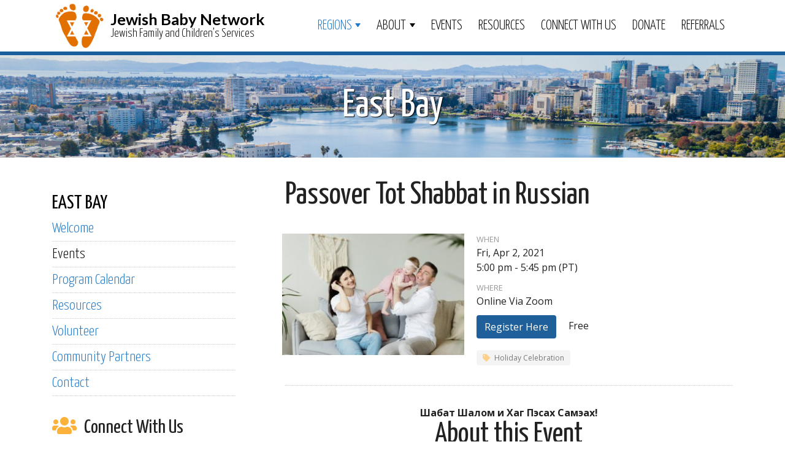

--- FILE ---
content_type: text/html; charset=UTF-8
request_url: https://jewishbabynetwork.org/east-bay/events/passover-tot-shabbat-in-russian/
body_size: 11707
content:
<!DOCTYPE html>
<html lang="en-US">
<head>
	<meta charset="UTF-8">
	<meta name="viewport" content="width=device-width, initial-scale=1, shrink-to-fit=no">
	<meta name="mobile-web-app-capable" content="yes">
	<meta name="apple-mobile-web-app-capable" content="yes">
	<meta name="apple-mobile-web-app-title" content="Jewish Baby Network - Jewish Family and Children’s Services">
	<link rel="profile" href="http://gmpg.org/xfn/11">
	<link rel="pingback" href="https://jewishbabynetwork.org/wp-jbn/xmlrpc.php">
	<meta name='robots' content='index, follow, max-image-preview:large, max-snippet:-1, max-video-preview:-1' />

	<!-- This site is optimized with the Yoast SEO plugin v21.1 - https://yoast.com/wordpress/plugins/seo/ -->
	<title>Passover Tot Shabbat in Russian - Jewish Baby Network</title>
	<link rel="canonical" href="https://jewishbabynetwork.org/east-bay/events/passover-tot-shabbat-in-russian/" />
	<meta property="og:locale" content="en_US" />
	<meta property="og:type" content="article" />
	<meta property="og:title" content="Passover Tot Shabbat in Russian - Jewish Baby Network" />
	<meta property="og:description" content="Шабат Шалом и Хаг Пэсах Самэах! About this Event Дорогие друзья! Shabbat Shalom! Join us for a special celebration of Passover and Shabbat with stories and songs in Russian, English, and Hebrew. All Russian-speaking families with kids 3 and under are invited. There will be blessings and candle-lighting with Rabbi Ilana Baird. There will be [...]Read More..." />
	<meta property="og:url" content="https://jewishbabynetwork.org/east-bay/events/passover-tot-shabbat-in-russian/" />
	<meta property="og:site_name" content="Jewish Baby Network" />
	<meta property="article:modified_time" content="2023-01-09T02:20:39+00:00" />
	<meta property="og:image" content="https://jewishbabynetwork.org/wp-jbn/wp-content/uploads/2021/03/pexels-photo-3995921.jpeg" />
	<meta property="og:image:width" content="1000" />
	<meta property="og:image:height" content="667" />
	<meta property="og:image:type" content="image/jpeg" />
	<meta name="twitter:card" content="summary_large_image" />
	<meta name="twitter:label1" content="Est. reading time" />
	<meta name="twitter:data1" content="1 minute" />
	<script type="application/ld+json" class="yoast-schema-graph">{"@context":"https://schema.org","@graph":[{"@type":"WebPage","@id":"https://jewishbabynetwork.org/east-bay/events/passover-tot-shabbat-in-russian/","url":"https://jewishbabynetwork.org/east-bay/events/passover-tot-shabbat-in-russian/","name":"Passover Tot Shabbat in Russian - Jewish Baby Network","isPartOf":{"@id":"https://jewishbabynetwork.org/#website"},"primaryImageOfPage":{"@id":"https://jewishbabynetwork.org/east-bay/events/passover-tot-shabbat-in-russian/#primaryimage"},"image":{"@id":"https://jewishbabynetwork.org/east-bay/events/passover-tot-shabbat-in-russian/#primaryimage"},"thumbnailUrl":"https://jewishbabynetwork.org/wp-jbn/wp-content/uploads/2021/03/pexels-photo-3995921.jpeg","datePublished":"2021-03-15T21:07:09+00:00","dateModified":"2023-01-09T02:20:39+00:00","breadcrumb":{"@id":"https://jewishbabynetwork.org/east-bay/events/passover-tot-shabbat-in-russian/#breadcrumb"},"inLanguage":"en-US","potentialAction":[{"@type":"ReadAction","target":["https://jewishbabynetwork.org/east-bay/events/passover-tot-shabbat-in-russian/"]}]},{"@type":"ImageObject","inLanguage":"en-US","@id":"https://jewishbabynetwork.org/east-bay/events/passover-tot-shabbat-in-russian/#primaryimage","url":"https://jewishbabynetwork.org/wp-jbn/wp-content/uploads/2021/03/pexels-photo-3995921.jpeg","contentUrl":"https://jewishbabynetwork.org/wp-jbn/wp-content/uploads/2021/03/pexels-photo-3995921.jpeg","width":1000,"height":667},{"@type":"BreadcrumbList","@id":"https://jewishbabynetwork.org/east-bay/events/passover-tot-shabbat-in-russian/#breadcrumb","itemListElement":[{"@type":"ListItem","position":1,"name":"Home","item":"https://jewishbabynetwork.org/"},{"@type":"ListItem","position":2,"name":"EAST BAY","item":"https://jewishbabynetwork.org/east-bay/"},{"@type":"ListItem","position":3,"name":"Events","item":"https://jewishbabynetwork.org/east-bay/events/"},{"@type":"ListItem","position":4,"name":"Passover Tot Shabbat in Russian"}]},{"@type":"WebSite","@id":"https://jewishbabynetwork.org/#website","url":"https://jewishbabynetwork.org/","name":"Jewish Baby Network","description":"Jewish Family and Children’s Services","publisher":{"@id":"https://jewishbabynetwork.org/#organization"},"potentialAction":[{"@type":"SearchAction","target":{"@type":"EntryPoint","urlTemplate":"https://jewishbabynetwork.org/?s={search_term_string}"},"query-input":"required name=search_term_string"}],"inLanguage":"en-US"},{"@type":"Organization","@id":"https://jewishbabynetwork.org/#organization","name":"Jewish Baby Network","url":"https://jewishbabynetwork.org/","logo":{"@type":"ImageObject","inLanguage":"en-US","@id":"https://jewishbabynetwork.org/#/schema/logo/image/","url":"https://jewishbabynetwork.org/wp-jbn/wp-content/uploads/2018/10/cropped-jbn-logo-03-1.png","contentUrl":"https://jewishbabynetwork.org/wp-jbn/wp-content/uploads/2018/10/cropped-jbn-logo-03-1.png","width":188,"height":188,"caption":"Jewish Baby Network"},"image":{"@id":"https://jewishbabynetwork.org/#/schema/logo/image/"}}]}</script>
	<!-- / Yoast SEO plugin. -->


<link rel='dns-prefetch' href='//fonts.googleapis.com' />
<link rel='dns-prefetch' href='//use.fontawesome.com' />
<link rel="alternate" type="application/rss+xml" title="Jewish Baby Network &raquo; Feed" href="https://jewishbabynetwork.org/feed/" />
<link rel="alternate" type="application/rss+xml" title="Jewish Baby Network &raquo; Comments Feed" href="https://jewishbabynetwork.org/comments/feed/" />
		<!-- This site uses the Google Analytics by MonsterInsights plugin v9.11.1 - Using Analytics tracking - https://www.monsterinsights.com/ -->
							<script src="//www.googletagmanager.com/gtag/js?id=G-GT219E7GP5"  data-cfasync="false" data-wpfc-render="false" type="text/javascript" async></script>
			<script data-cfasync="false" data-wpfc-render="false" type="text/javascript">
				var mi_version = '9.11.1';
				var mi_track_user = true;
				var mi_no_track_reason = '';
								var MonsterInsightsDefaultLocations = {"page_location":"https:\/\/jewishbabynetwork.org\/east-bay\/events\/passover-tot-shabbat-in-russian\/"};
								if ( typeof MonsterInsightsPrivacyGuardFilter === 'function' ) {
					var MonsterInsightsLocations = (typeof MonsterInsightsExcludeQuery === 'object') ? MonsterInsightsPrivacyGuardFilter( MonsterInsightsExcludeQuery ) : MonsterInsightsPrivacyGuardFilter( MonsterInsightsDefaultLocations );
				} else {
					var MonsterInsightsLocations = (typeof MonsterInsightsExcludeQuery === 'object') ? MonsterInsightsExcludeQuery : MonsterInsightsDefaultLocations;
				}

								var disableStrs = [
										'ga-disable-G-GT219E7GP5',
									];

				/* Function to detect opted out users */
				function __gtagTrackerIsOptedOut() {
					for (var index = 0; index < disableStrs.length; index++) {
						if (document.cookie.indexOf(disableStrs[index] + '=true') > -1) {
							return true;
						}
					}

					return false;
				}

				/* Disable tracking if the opt-out cookie exists. */
				if (__gtagTrackerIsOptedOut()) {
					for (var index = 0; index < disableStrs.length; index++) {
						window[disableStrs[index]] = true;
					}
				}

				/* Opt-out function */
				function __gtagTrackerOptout() {
					for (var index = 0; index < disableStrs.length; index++) {
						document.cookie = disableStrs[index] + '=true; expires=Thu, 31 Dec 2099 23:59:59 UTC; path=/';
						window[disableStrs[index]] = true;
					}
				}

				if ('undefined' === typeof gaOptout) {
					function gaOptout() {
						__gtagTrackerOptout();
					}
				}
								window.dataLayer = window.dataLayer || [];

				window.MonsterInsightsDualTracker = {
					helpers: {},
					trackers: {},
				};
				if (mi_track_user) {
					function __gtagDataLayer() {
						dataLayer.push(arguments);
					}

					function __gtagTracker(type, name, parameters) {
						if (!parameters) {
							parameters = {};
						}

						if (parameters.send_to) {
							__gtagDataLayer.apply(null, arguments);
							return;
						}

						if (type === 'event') {
														parameters.send_to = monsterinsights_frontend.v4_id;
							var hookName = name;
							if (typeof parameters['event_category'] !== 'undefined') {
								hookName = parameters['event_category'] + ':' + name;
							}

							if (typeof MonsterInsightsDualTracker.trackers[hookName] !== 'undefined') {
								MonsterInsightsDualTracker.trackers[hookName](parameters);
							} else {
								__gtagDataLayer('event', name, parameters);
							}
							
						} else {
							__gtagDataLayer.apply(null, arguments);
						}
					}

					__gtagTracker('js', new Date());
					__gtagTracker('set', {
						'developer_id.dZGIzZG': true,
											});
					if ( MonsterInsightsLocations.page_location ) {
						__gtagTracker('set', MonsterInsightsLocations);
					}
										__gtagTracker('config', 'G-GT219E7GP5', {"forceSSL":"true","link_attribution":"true"} );
										window.gtag = __gtagTracker;										(function () {
						/* https://developers.google.com/analytics/devguides/collection/analyticsjs/ */
						/* ga and __gaTracker compatibility shim. */
						var noopfn = function () {
							return null;
						};
						var newtracker = function () {
							return new Tracker();
						};
						var Tracker = function () {
							return null;
						};
						var p = Tracker.prototype;
						p.get = noopfn;
						p.set = noopfn;
						p.send = function () {
							var args = Array.prototype.slice.call(arguments);
							args.unshift('send');
							__gaTracker.apply(null, args);
						};
						var __gaTracker = function () {
							var len = arguments.length;
							if (len === 0) {
								return;
							}
							var f = arguments[len - 1];
							if (typeof f !== 'object' || f === null || typeof f.hitCallback !== 'function') {
								if ('send' === arguments[0]) {
									var hitConverted, hitObject = false, action;
									if ('event' === arguments[1]) {
										if ('undefined' !== typeof arguments[3]) {
											hitObject = {
												'eventAction': arguments[3],
												'eventCategory': arguments[2],
												'eventLabel': arguments[4],
												'value': arguments[5] ? arguments[5] : 1,
											}
										}
									}
									if ('pageview' === arguments[1]) {
										if ('undefined' !== typeof arguments[2]) {
											hitObject = {
												'eventAction': 'page_view',
												'page_path': arguments[2],
											}
										}
									}
									if (typeof arguments[2] === 'object') {
										hitObject = arguments[2];
									}
									if (typeof arguments[5] === 'object') {
										Object.assign(hitObject, arguments[5]);
									}
									if ('undefined' !== typeof arguments[1].hitType) {
										hitObject = arguments[1];
										if ('pageview' === hitObject.hitType) {
											hitObject.eventAction = 'page_view';
										}
									}
									if (hitObject) {
										action = 'timing' === arguments[1].hitType ? 'timing_complete' : hitObject.eventAction;
										hitConverted = mapArgs(hitObject);
										__gtagTracker('event', action, hitConverted);
									}
								}
								return;
							}

							function mapArgs(args) {
								var arg, hit = {};
								var gaMap = {
									'eventCategory': 'event_category',
									'eventAction': 'event_action',
									'eventLabel': 'event_label',
									'eventValue': 'event_value',
									'nonInteraction': 'non_interaction',
									'timingCategory': 'event_category',
									'timingVar': 'name',
									'timingValue': 'value',
									'timingLabel': 'event_label',
									'page': 'page_path',
									'location': 'page_location',
									'title': 'page_title',
									'referrer' : 'page_referrer',
								};
								for (arg in args) {
																		if (!(!args.hasOwnProperty(arg) || !gaMap.hasOwnProperty(arg))) {
										hit[gaMap[arg]] = args[arg];
									} else {
										hit[arg] = args[arg];
									}
								}
								return hit;
							}

							try {
								f.hitCallback();
							} catch (ex) {
							}
						};
						__gaTracker.create = newtracker;
						__gaTracker.getByName = newtracker;
						__gaTracker.getAll = function () {
							return [];
						};
						__gaTracker.remove = noopfn;
						__gaTracker.loaded = true;
						window['__gaTracker'] = __gaTracker;
					})();
									} else {
										console.log("");
					(function () {
						function __gtagTracker() {
							return null;
						}

						window['__gtagTracker'] = __gtagTracker;
						window['gtag'] = __gtagTracker;
					})();
									}
			</script>
							<!-- / Google Analytics by MonsterInsights -->
		<script type="text/javascript">
window._wpemojiSettings = {"baseUrl":"https:\/\/s.w.org\/images\/core\/emoji\/14.0.0\/72x72\/","ext":".png","svgUrl":"https:\/\/s.w.org\/images\/core\/emoji\/14.0.0\/svg\/","svgExt":".svg","source":{"concatemoji":"https:\/\/jewishbabynetwork.org\/wp-jbn\/wp-includes\/js\/wp-emoji-release.min.js?ver=e3b26421fb262fcb9b053bb8c8b94bfd"}};
/*! This file is auto-generated */
!function(e,a,t){var n,r,o,i=a.createElement("canvas"),p=i.getContext&&i.getContext("2d");function s(e,t){var a=String.fromCharCode,e=(p.clearRect(0,0,i.width,i.height),p.fillText(a.apply(this,e),0,0),i.toDataURL());return p.clearRect(0,0,i.width,i.height),p.fillText(a.apply(this,t),0,0),e===i.toDataURL()}function c(e){var t=a.createElement("script");t.src=e,t.defer=t.type="text/javascript",a.getElementsByTagName("head")[0].appendChild(t)}for(o=Array("flag","emoji"),t.supports={everything:!0,everythingExceptFlag:!0},r=0;r<o.length;r++)t.supports[o[r]]=function(e){if(p&&p.fillText)switch(p.textBaseline="top",p.font="600 32px Arial",e){case"flag":return s([127987,65039,8205,9895,65039],[127987,65039,8203,9895,65039])?!1:!s([55356,56826,55356,56819],[55356,56826,8203,55356,56819])&&!s([55356,57332,56128,56423,56128,56418,56128,56421,56128,56430,56128,56423,56128,56447],[55356,57332,8203,56128,56423,8203,56128,56418,8203,56128,56421,8203,56128,56430,8203,56128,56423,8203,56128,56447]);case"emoji":return!s([129777,127995,8205,129778,127999],[129777,127995,8203,129778,127999])}return!1}(o[r]),t.supports.everything=t.supports.everything&&t.supports[o[r]],"flag"!==o[r]&&(t.supports.everythingExceptFlag=t.supports.everythingExceptFlag&&t.supports[o[r]]);t.supports.everythingExceptFlag=t.supports.everythingExceptFlag&&!t.supports.flag,t.DOMReady=!1,t.readyCallback=function(){t.DOMReady=!0},t.supports.everything||(n=function(){t.readyCallback()},a.addEventListener?(a.addEventListener("DOMContentLoaded",n,!1),e.addEventListener("load",n,!1)):(e.attachEvent("onload",n),a.attachEvent("onreadystatechange",function(){"complete"===a.readyState&&t.readyCallback()})),(e=t.source||{}).concatemoji?c(e.concatemoji):e.wpemoji&&e.twemoji&&(c(e.twemoji),c(e.wpemoji)))}(window,document,window._wpemojiSettings);
</script>
<style type="text/css">
img.wp-smiley,
img.emoji {
	display: inline !important;
	border: none !important;
	box-shadow: none !important;
	height: 1em !important;
	width: 1em !important;
	margin: 0 0.07em !important;
	vertical-align: -0.1em !important;
	background: none !important;
	padding: 0 !important;
}
</style>
	<link rel='stylesheet' id='dashicons-css' href='https://jewishbabynetwork.org/wp-jbn/wp-includes/css/dashicons.min.css?ver=e3b26421fb262fcb9b053bb8c8b94bfd' type='text/css' media='all' />
<link rel='stylesheet' id='menu-icon-font-awesome-css' href='https://jewishbabynetwork.org/wp-jbn/wp-content/plugins/menu-icons/css/fontawesome/css/all.min.css?ver=5.15.4' type='text/css' media='all' />
<link rel='stylesheet' id='menu-icons-extra-css' href='https://jewishbabynetwork.org/wp-jbn/wp-content/plugins/menu-icons/css/extra.min.css?ver=0.13.20' type='text/css' media='all' />
<link rel='stylesheet' id='cpsh-shortcodes-css' href='https://jewishbabynetwork.org/wp-jbn/wp-content/plugins/column-shortcodes/assets/css/shortcodes.css?ver=1.0.1' type='text/css' media='all' />
<link rel='stylesheet' id='wp-mcm-styles-css' href='https://jewishbabynetwork.org/wp-jbn/wp-content/plugins/wp-media-category-management/css/wp-mcm-styles.css?ver=2.5.0.1' type='text/css' media='all' />
<link rel='stylesheet' id='understrap-styles-css' href='https://jewishbabynetwork.org/wp-jbn/wp-content/themes/jbn/css/theme.min.css?ver=0.8.7.1541999226' type='text/css' media='all' />
<link rel='stylesheet' id='gfont-css-css' href='https://fonts.googleapis.com/css?family=Open+Sans%3A300%2C400%2C400i%2C700%7CYanone+Kaffeesatz%3A300%2C400%2C700%7CLato%3A300%2C400%2C700%7CIndie+Flower&#038;ver=1.0' type='text/css' media='all' />
<link rel='stylesheet' id='icons-css-css' href='https://use.fontawesome.com/releases/v5.5.0/css/all.css?ver=5.5.0' type='text/css' media='all' />
<link rel='stylesheet' id='jbn-css-css' href='https://jewishbabynetwork.org/wp-jbn/wp-content/themes/jbn/css/jbn.css?ver=2022-01-18' type='text/css' media='all' />
<link rel='stylesheet' id='mobile-css-css' href='https://jewishbabynetwork.org/wp-jbn/wp-content/themes/jbn/css/mobile.css?ver=2022-01-18' type='text/css' media='all' />
<script type='text/javascript' src='https://jewishbabynetwork.org/wp-jbn/wp-content/plugins/google-analytics-for-wordpress/assets/js/frontend-gtag.min.js?ver=9.11.1' id='monsterinsights-frontend-script-js'></script>
<script data-cfasync="false" data-wpfc-render="false" type="text/javascript" id='monsterinsights-frontend-script-js-extra'>/* <![CDATA[ */
var monsterinsights_frontend = {"js_events_tracking":"true","download_extensions":"doc,pdf,ppt,zip,xls,docx,pptx,xlsx","inbound_paths":"[{\"path\":\"\\\/go\\\/\",\"label\":\"affiliate\"},{\"path\":\"\\\/recommend\\\/\",\"label\":\"affiliate\"}]","home_url":"https:\/\/jewishbabynetwork.org","hash_tracking":"false","v4_id":"G-GT219E7GP5"};/* ]]> */
</script>
<script type='text/javascript' src='https://jewishbabynetwork.org/wp-jbn/wp-includes/js/jquery/jquery.min.js?ver=3.6.1' id='jquery-core-js'></script>
<script type='text/javascript' src='https://jewishbabynetwork.org/wp-jbn/wp-includes/js/jquery/jquery-migrate.min.js?ver=3.3.2' id='jquery-migrate-js'></script>
<link rel="https://api.w.org/" href="https://jewishbabynetwork.org/wp-json/" /><link rel="alternate" type="application/json" href="https://jewishbabynetwork.org/wp-json/wp/v2/pages/2970" /><link rel="EditURI" type="application/rsd+xml" title="RSD" href="https://jewishbabynetwork.org/wp-jbn/xmlrpc.php?rsd" />
<link rel="wlwmanifest" type="application/wlwmanifest+xml" href="https://jewishbabynetwork.org/wp-jbn/wp-includes/wlwmanifest.xml" />
<link rel='shortlink' href='https://jewishbabynetwork.org/?p=2970' />
<link rel="alternate" type="application/json+oembed" href="https://jewishbabynetwork.org/wp-json/oembed/1.0/embed?url=https%3A%2F%2Fjewishbabynetwork.org%2Feast-bay%2Fevents%2Fpassover-tot-shabbat-in-russian%2F" />
<link rel="alternate" type="text/xml+oembed" href="https://jewishbabynetwork.org/wp-json/oembed/1.0/embed?url=https%3A%2F%2Fjewishbabynetwork.org%2Feast-bay%2Fevents%2Fpassover-tot-shabbat-in-russian%2F&#038;format=xml" />
<style type="text/css">.recentcomments a{display:inline !important;padding:0 !important;margin:0 !important;}</style><link rel="icon" href="https://jewishbabynetwork.org/wp-jbn/wp-content/uploads/2018/10/jbn-logo-02-150x150.jpeg" sizes="32x32" />
<link rel="icon" href="https://jewishbabynetwork.org/wp-jbn/wp-content/uploads/2018/10/jbn-logo-02.jpeg" sizes="192x192" />
<link rel="apple-touch-icon" href="https://jewishbabynetwork.org/wp-jbn/wp-content/uploads/2018/10/jbn-logo-02.jpeg" />
<meta name="msapplication-TileImage" content="https://jewishbabynetwork.org/wp-jbn/wp-content/uploads/2018/10/jbn-logo-02.jpeg" />

		<style>
		.header-bar {
			/* background: #124675; */
			background: url('https://jewishbabynetwork.org/wp-jbn/wp-content/uploads/2019/01/east-bay-02.jpg') #124675 no-repeat 0% 37%;
			background-size: cover ;
		}
	</style>


<script id="mcjs">!function(c,h,i,m,p){m=c.createElement(h),p=c.getElementsByTagName(h)[0],m.async=1,m.src=i,p.parentNode.insertBefore(m,p)}(document,"script","https://chimpstatic.com/mcjs-connected/js/users/552edeea21d3d7d2a7b728c41/976dd97952330b0c2368df8e0.js");</script>
</head>

<body class="page-template page-template-page-templates page-template-event-page page-template-page-templatesevent-page-php page page-id-2970 page-child parent-pageid-1027 wp-custom-logo region region-east-bay" id="jbn">


	

<div class="site" id="page">

	<!-- ******************* The Navbar Area ******************* -->
	<div id="wrapper-navbar" itemscope itemtype="http://schema.org/WebSite">

		<a class="skip-link sr-only sr-only-focusable" href="#content">Skip to content</a>

		<nav class="navbar navbar-expand-lg x-navbar-dark x-bg-primary">

					<div class="container" >
		
								<a
						href="https://jewishbabynetwork.org/"
						class="navbar-brand site-logo"
						rel="home"
						title="Jewish Baby Network"
						itemprop="url"
						>
						<img src="https://jewishbabynetwork.org/wp-jbn/wp-content/uploads/2021/11/JBN_Logo-JFCS.png" alt="Jewish Baby Network - logo">
						<h1 class="title">Jewish Baby Network</h1>
						<h4 class="desc">Jewish Family and Children’s Services</h4>
					</a>

					
				<button class="navbar-toggler collapsed" type="button" data-toggle="collapse" data-target="#navbarNavDropdown" aria-controls="navbarNavDropdown" aria-expanded="false" aria-label="Toggle navigation">
					<!-- <span class="navbar-toggler-icon"></span> -->
					<i class="fa fa-bars fa-lg"></i>
				</button>

				<!-- The WordPress Menu goes here -->
				<div id="navbarNavDropdown" class="collapse navbar-collapse"><ul id="main-menu" class="navbar-nav ml-auto"><li itemscope="itemscope" itemtype="https://www.schema.org/SiteNavigationElement" id="menu-item-113" class="nav1-regions menu-item menu-item-type-custom menu-item-object-custom menu-item-has-children dropdown menu-item-113 nav-item"><a title="Regions" href="#" data-toggle="dropdown" aria-haspopup="true" aria-expanded="false" class="dropdown-toggle nav-link" id="menu-item-dropdown-113">Regions</a>
<ul class="dropdown-menu" aria-labelledby="menu-item-dropdown-113" role="menu">
	<li itemscope="itemscope" itemtype="https://www.schema.org/SiteNavigationElement" id="menu-item-229" class="nav1-penin menu-item menu-item-type-post_type menu-item-object-page menu-item-229 nav-item"><a title="PENINSULA" href="https://jewishbabynetwork.org/peninsula/" class="dropdown-item">PENINSULA</a></li>
	<li itemscope="itemscope" itemtype="https://www.schema.org/SiteNavigationElement" id="menu-item-230" class="nav1-sf menu-item menu-item-type-post_type menu-item-object-page menu-item-230 nav-item"><a title="SAN FRANCISCO" href="https://jewishbabynetwork.org/san-francisco/" class="dropdown-item">SAN FRANCISCO</a></li>
	<li itemscope="itemscope" itemtype="https://www.schema.org/SiteNavigationElement" id="menu-item-227" class="nav1-eastbay menu-item menu-item-type-post_type menu-item-object-page current-page-ancestor menu-item-227 nav-item"><a title="EAST BAY" href="https://jewishbabynetwork.org/east-bay/" class="dropdown-item">EAST BAY</a></li>
	<li itemscope="itemscope" itemtype="https://www.schema.org/SiteNavigationElement" id="menu-item-228" class="nav1-marin menu-item menu-item-type-post_type menu-item-object-page menu-item-228 nav-item"><a title="MARIN" href="https://jewishbabynetwork.org/marin/" class="dropdown-item">MARIN</a></li>
</ul>
</li>
<li itemscope="itemscope" itemtype="https://www.schema.org/SiteNavigationElement" id="menu-item-422" class="menu-item menu-item-type-post_type menu-item-object-page menu-item-has-children dropdown menu-item-422 nav-item"><a title="ABOUT" href="#" data-toggle="dropdown" aria-haspopup="true" aria-expanded="false" class="dropdown-toggle nav-link" id="menu-item-dropdown-422">ABOUT</a>
<ul class="dropdown-menu" aria-labelledby="menu-item-dropdown-422" role="menu">
	<li itemscope="itemscope" itemtype="https://www.schema.org/SiteNavigationElement" id="menu-item-32" class="menu-item menu-item-type-post_type menu-item-object-page menu-item-32 nav-item"><a title="About JBN" href="https://jewishbabynetwork.org/about/about-jbn/" class="dropdown-item">About JBN</a></li>
	<li itemscope="itemscope" itemtype="https://www.schema.org/SiteNavigationElement" id="menu-item-1183" class="menu-item menu-item-type-post_type menu-item-object-page menu-item-1183 nav-item"><a title="Staff" href="https://jewishbabynetwork.org/about/staff/" class="dropdown-item">Staff</a></li>
	<li itemscope="itemscope" itemtype="https://www.schema.org/SiteNavigationElement" id="menu-item-164" class="menu-item menu-item-type-post_type menu-item-object-page menu-item-164 nav-item"><a title="Testimonials" href="https://jewishbabynetwork.org/about/testimonials/" class="dropdown-item">Testimonials</a></li>
	<li itemscope="itemscope" itemtype="https://www.schema.org/SiteNavigationElement" id="menu-item-176" class="menu-item menu-item-type-post_type menu-item-object-page menu-item-176 nav-item"><a title="Donor Appreciation" href="https://jewishbabynetwork.org/about/donor-appreciation/" class="dropdown-item">Donor Appreciation</a></li>
	<li itemscope="itemscope" itemtype="https://www.schema.org/SiteNavigationElement" id="menu-item-1184" class="menu-item menu-item-type-post_type menu-item-object-page menu-item-1184 nav-item"><a title="Planning Committee" href="https://jewishbabynetwork.org/about/planning-committee/" class="dropdown-item">Planning Committee</a></li>
	<li itemscope="itemscope" itemtype="https://www.schema.org/SiteNavigationElement" id="menu-item-30" class="menu-item menu-item-type-post_type menu-item-object-page menu-item-30 nav-item"><a title="Contact" href="https://jewishbabynetwork.org/about/contact/" class="dropdown-item">Contact</a></li>
</ul>
</li>
<li itemscope="itemscope" itemtype="https://www.schema.org/SiteNavigationElement" id="menu-item-427" class="menu-item menu-item-type-post_type menu-item-object-page menu-item-427 nav-item"><a title="Events" href="https://jewishbabynetwork.org/events/" class="nav-link">Events</a></li>
<li itemscope="itemscope" itemtype="https://www.schema.org/SiteNavigationElement" id="menu-item-423" class="menu-item menu-item-type-post_type menu-item-object-page menu-item-423 nav-item"><a title="Resources" href="https://jewishbabynetwork.org/resources/" class="nav-link">Resources</a></li>
<li itemscope="itemscope" itemtype="https://www.schema.org/SiteNavigationElement" id="menu-item-372" class="menu-item menu-item-type-post_type menu-item-object-page menu-item-372 nav-item"><a title="Connect With Us" href="https://jewishbabynetwork.org/connect/" class="nav-link">Connect With Us</a></li>
<li itemscope="itemscope" itemtype="https://www.schema.org/SiteNavigationElement" id="menu-item-4488" class="menu-item menu-item-type-custom menu-item-object-custom menu-item-4488 nav-item"><a title="Donate" target="_blank" href="https://donate.jfcs.org/give/305479/#!/donation/checkout" class="nav-link">Donate</a></li>
<li itemscope="itemscope" itemtype="https://www.schema.org/SiteNavigationElement" id="menu-item-31" class="menu-item menu-item-type-post_type menu-item-object-page menu-item-31 nav-item"><a title="Referrals" href="https://jewishbabynetwork.org/referrals/" class="nav-link">Referrals</a></li>
</ul></div>
				

							 </div>  <!-- .container -->
			

		</nav><!-- .site-navigation -->
	</div><!-- #wrapper-navbar end -->



	<div class="header-bar">
			<h1>East Bay</h1>
	</div>

<!-- /template: header -->
<!-- template: event-page -->

<div class="wrapper event-page" id="page-wrapper">

	<div class="container" id="content" tabindex="-1">

		<div class="row">

			<!-- Do the left sidebar check -->
			

    
<div class="col-md-4 widget-area order-2 order-md-1" id="left-sidebar" role="complementary">
	<aside id="advanced_sidebar_menu-2" class="widget-odd widget-first widget-1 widget-subnav widget advanced-sidebar-menu advanced-sidebar-page">				<!-- advanced-sidebar-menu/core-template -->
				<ul class="parent-sidebar-menu" data-level="0"><li class="page_item page-item-220 current_page_ancestor menu-item has_children current-menu-ancestor"><a href="https://jewishbabynetwork.org/east-bay/">EAST BAY</a><ul class="child-sidebar-menu" data-level="1"><li class="page_item page-item-244 menu-item"><a href="https://jewishbabynetwork.org/east-bay/welcome/">Welcome</a></li>
<li class="page_item page-item-1027 current_page_ancestor current_page_parent menu-item has_children current-menu-parent current-menu-ancestor"><a href="https://jewishbabynetwork.org/east-bay/events/">Events</a></li>
<li class="page_item page-item-3970 menu-item"><a href="https://jewishbabynetwork.org/east-bay/calendar/">Program Calendar</a></li>
<li class="page_item page-item-990 menu-item has_children"><a href="https://jewishbabynetwork.org/east-bay/resources/">Resources</a></li>
<li class="page_item page-item-2043 menu-item"><a href="https://jewishbabynetwork.org/east-bay/volunteer/">Volunteer</a></li>
<li class="page_item page-item-4106 menu-item"><a href="https://jewishbabynetwork.org/east-bay/community-partners/">Community Partners</a></li>
<li class="page_item page-item-4108 menu-item"><a href="https://jewishbabynetwork.org/east-bay/contact/">Contact</a></li>
</ul><!-- End .child-sidebar-menu --></li></ul><!-- End .parent-sidebar-menu --></aside><aside id="text-7" class="widget-even widget-2 widget-users hide-marin widget widget_text"><h3 class="widget-title"><i class="fa fa-users"></i>Connect With Us</h3>			<div class="textwidget"><p><a href="http://jewishbabynetwork.org/connect/?reg=East Bay">Connect</a> with other families near you and learn more. <p>Then join our <a href="https://www.facebook.com/groups/2419257101651854/" target="_blank" rel="noopener">East Bay Facebook Group</a>, or visit our <a href="https://www.facebook.com/JewishBabyNetwork" target="_blank" rel="noopener">Facebook Page</a>.</p>
</p>
</div>
		</aside><aside id="text-6" class="widget-odd widget-3 widget-bullhorn hide-marin widget widget_text"><h3 class="widget-title"><i class="fa fa-bullhorn"></i>Stay Informed</h3>			<div class="textwidget"><p>Sign-up for our <a href="http://jewishbabynetwork.org/east-bay/mailing-list/">mailing list</a> to hear about upcoming events.</p>
</div>
		</aside><aside id="text-5" class="widget-even widget-4 widget-gift widget widget_text"><h3 class="widget-title"><i class="fa fa-gift"></i>Shalom Baby Bags</h3>			<div class="textwidget"><p>Get a free <a href="http://jewishbabynetwork.org/shalom-baby-schwag-bags/">Shalom Baby Schwag Bag</a> with lots of resources to help incorporate Judaism into baby’s life — for yourself or a friend. Includes My First Jewish Holiday Photo Stickers! For babies 0 &#8211; 6 months.</p>
</div>
		</aside><aside id="testimonial_widget-4" class="widget-odd widget-last widget-5 widget testimonial_widget"><h3 class="widget-title"><i class="fa fa-heart"></i>Your Kind Words</h3>“One of the biggest benefits of Jewish Baby Network is the community! We have loved meeting all the other Jewish families with babies close to the age of our son.”</aside>


</div><!-- #left-sidebar -->

<div class="col-md content-area order-1 order-md-2" id="primary">

			<main class="site-main" id="main">

				
					<h1 class="entry-title">Passover Tot Shabbat in Russian</h1>
					<div class="event-top">

					<div class="row">
							<div class="col-md-5 col-gutter">
								<div class="featured-img">
									<img width="300" height="200" src="https://jewishbabynetwork.org/wp-jbn/wp-content/uploads/2021/03/pexels-photo-3995921-300x200.jpeg" class="attachment-medium size-medium wp-post-image" alt="" decoding="async" srcset="https://jewishbabynetwork.org/wp-jbn/wp-content/uploads/2021/03/pexels-photo-3995921-300x200.jpeg 300w, https://jewishbabynetwork.org/wp-jbn/wp-content/uploads/2021/03/pexels-photo-3995921-768x512.jpeg 768w, https://jewishbabynetwork.org/wp-jbn/wp-content/uploads/2021/03/pexels-photo-3995921.jpeg 1000w" sizes="(max-width: 300px) 100vw, 300px" />								</div><!-- /featured-img -->
							</div><!-- /col -->
							<div class="col-md-7 col-gutter">
								<div class="event-info">
									<div class="event_when">
											<span>When</span>
											<div class="event_date">
												Fri, Apr 2, 2021																							</div>
											<div class="event_time">5:00 pm - 5:45 pm (PT)</div>
									</div><!-- /event_when -->
									<div class="event_where">
											<span>Where</span>
											<div class="event_location">Online Via Zoom</div>
											<div class="event_address">																							</div><!-- /event_address -->
									</div><!-- /event_where -->
									<div class="event_attend">
											
																							<a class="btn event_reg_link" href="https://www.eventbrite.com/e/passover-tot-shabbat-in-russian-tickets-145355816159?fbclid=IwAR1yQxi9vvHrKRYH0gLzsaE699iDrhGM3PnUMmYyh_PAZ-IUyr8JQGBdOQ0">Register Here</a>
											
											<div class="event_price">Free </div>

									</div><!-- /event_attend -->

									<div class="event_type tag"><i class="fa fa-tag"></i>Holiday Celebration</div>

								</div><!-- /event-info -->
							</div>
					</div>




				</div><!-- /event-top -->


					

					
					<div class="entry-content">
						<div class="g-group l-lg-mar-bot-6 l-md-mar-bot-4  ">
<div class="g-cell g-cell-10-12 g-cell-md-1-1">
<div class="has-user-generated-content">
<div class="text-body-medium" style="text-align: center;" data-automation="listing-event-description"><strong>Шабат Шалом и Хаг Пэсах Самэах!</strong></div>
</div>
</div>
</div>
<div class="g-group l-mar-bot-6 l-sm-mar-bot-4">
<div class="structured-content g-cell g-cell-10-12 g-cell-md-1-1">
<h2 class="text-body-large hide-small" style="text-align: center;">About this Event</h2>
<div class="has-user-generated-content" data-automation="about-this-event-sc">
<div class="structured-content-rich-text structured-content__module l-align-left l-mar-vert-6 l-sm-mar-vert-4 text-body-medium">
<p style="text-align: center;">Дорогие друзья!</p>
<p style="text-align: center;">Shabbat Shalom!</p>
<p style="text-align: center;">Join us for a special celebration of Passover and Shabbat with stories and songs in Russian, English, and Hebrew.</p>
<p style="text-align: center;">All Russian-speaking families with kids 3 and under are invited.</p>
<p style="text-align: center;">There will be blessings and candle-lighting with Rabbi Ilana Baird. There will be singalongs, dancing, music-making and lots of fun. We will celebrate the holidays and each other in a musical festive way!</p>
<p style="text-align: center;">Bring any musical instruments you have , or two spoons from your kitchen will do great! Together we&#8217;ll make a Shabbat orchestra, bond with our little ones, and meet other families around the Bay Area. Feel free to have juice and challah to join us for kiddush and hamotzi .</p>
<p style="text-align: center;">What a great way to introduce your little ones to a beloved Jewish tradition.</p>
<p style="text-align: center;">The event will be led in Russian by award-winning educator and singer-songwriter, Zhanna Shpits.</p>
<p style="text-align: center;">This event is hosted jointly by:</p>
<p style="text-align: center;">RJen Family of JFCS &#8211; www.jfcs.org</p>
<p style="text-align: center;">Jewish Baby Network of JFCS www.jewishbabynetwork.org</p>
<p style="text-align: center;">Oshman Family JCC &#8211; www.paloaltojcc.org</p>
<p style="text-align: center;">Addison-Penzak JCC &#8211; www.apjcc.org</p>
</div>
</div>
</div>
</div>
					</div><!-- .entry-content -->


					

												<div class="event-footer">
								<p>Our programs are designed for families with children aged 0-36 months, but bring the whole family! Grandparents and extended family welcome. We always have great snacks, fun art supplies, and play spaces for older siblings too. We welcome everyone, including unaffiliated, single and multi-parent, multi-faith, multi-ethnic, multi-abled, and LGBTQ+ families.</p>
<p><em>JBN Sponsors: Congregations Beth Am, Beth Jacob, Kol Emeth, Or Shalom, Sherith Israel, and The Kitchen.</em></p>
<p><em>JBN Major Funders: The Koret Foundation, Rodan Family Foundation, and Leslie Family Foundation.</em></p>
<p>Jewish Baby Network is a program of Jewish Family and Children’s Services’ Center for Children and Youth. JFCS supports families from newborn to the elderly. Please visit the <a href="https://www.jfcs.org/">JFCS website</a> for more information about all their great programs.</p>
<p>&nbsp;</p>
<p><img decoding="async" loading="lazy" class="size-medium wp-image-2768 aligncenter" src="https://jewishbabynetwork.org/wp-jbn/wp-content/uploads/2021/01/JBNJFCSLogoVertical_Web-300x183.png" alt="Jewish Baby Network - Jewish Family and Chilren's Services' Center for Children and Youth" width="300" height="183" srcset="https://jewishbabynetwork.org/wp-jbn/wp-content/uploads/2021/01/JBNJFCSLogoVertical_Web-300x183.png 300w, https://jewishbabynetwork.org/wp-jbn/wp-content/uploads/2021/01/JBNJFCSLogoVertical_Web-768x467.png 768w, https://jewishbabynetwork.org/wp-jbn/wp-content/uploads/2021/01/JBNJFCSLogoVertical_Web-1024x623.png 1024w, https://jewishbabynetwork.org/wp-jbn/wp-content/uploads/2021/01/JBNJFCSLogoVertical_Web.png 1530w" sizes="(max-width: 300px) 100vw, 300px" /></p>
							</div><!-- /event-footer -->
					
					
					
				
			</main><!-- #main -->

		<!-- Do the right sidebar check -->
		
</div><!-- #closing the primary container from /global-templates/left-sidebar-check.php -->



	</div><!-- .row -->

</div><!-- Container end -->

</div><!-- Wrapper end -->

<!-- /template: event-page -->

<!-- template: footer -->

<section class="site-footer">

	<div class="wrapper" id="partners">
		<div class="container-fluid">
			<div class="row">
				<div class="col-md-12">
						
							<ul class="partner-logos">
															<li>
																				<a href="https://www.rodanfoundation.org/" title="Rodan Family Foundation">
													<img width="300" height="169" src="https://jewishbabynetwork.org/wp-jbn/wp-content/uploads/2020/02/Rodan-logo-300x169.png" class="attachment-medium size-medium wp-post-image" alt="Rodan Family Foundation" decoding="async" loading="lazy" srcset="https://jewishbabynetwork.org/wp-jbn/wp-content/uploads/2020/02/Rodan-logo-300x169.png 300w, https://jewishbabynetwork.org/wp-jbn/wp-content/uploads/2020/02/Rodan-logo.png 388w" sizes="(max-width: 300px) 100vw, 300px" />											</a>
																	</li>
														</ul>
						

				</div><!--col end -->
			</div><!-- row end -->
		</div><!-- container end -->
	</div><!-- wrapper end -->





	<!-- ******************* The Footer Full-width Widget Area ******************* -->

	<div class="wrapper footer-widgets" id="wrapper-footer-full">

		<div class="container" id="footer-full-content" tabindex="-1">

			<div class="row">

				<div id="text-2" class="widget-odd widget-first widget-1 widget-footer-logo hide-title footer-widget widget_text widget-count-3 col-md-4"><h3 class="widget-title"><i class="fa fa-"></i>Footer Logo</h3>			<div class="textwidget"><p><img decoding="async" loading="lazy" class="wp-image-3632 alignnone" src="https://jewishbabynetwork.org/wp-jbn/wp-content/uploads/2021/11/JBN_Logo-JFCS-pad-300x300.png" alt="" width="160" height="160" srcset="https://jewishbabynetwork.org/wp-jbn/wp-content/uploads/2021/11/JBN_Logo-JFCS-pad-300x300.png 300w, https://jewishbabynetwork.org/wp-jbn/wp-content/uploads/2021/11/JBN_Logo-JFCS-pad-150x150.png 150w, https://jewishbabynetwork.org/wp-jbn/wp-content/uploads/2021/11/JBN_Logo-JFCS-pad.png 700w" sizes="(max-width: 160px) 100vw, 160px" /></p>
<p><strong>Jewish Baby Network</strong></p>
<p>Jewish Family and Children&#8217;s Services</p>
</div>
		</div><!-- .footer-widget --><div id="nav_menu-2" class="widget-even widget-2 footer-widget widget_nav_menu widget-count-3 col-md-4"><h3 class="widget-title"><i class="fa fa-"></i>Quick Links</h3><div class="menu-footer-quicklinks-container"><ul id="menu-footer-quicklinks" class="menu"><li id="menu-item-63" class="menu-item menu-item-type-post_type menu-item-object-page menu-item-63"><a href="https://jewishbabynetwork.org/about/about-jbn/">About Jewish Baby Network</a></li>
<li id="menu-item-1210" class="menu-item menu-item-type-post_type menu-item-object-page menu-item-1210"><a href="https://jewishbabynetwork.org/regions/">Local Regions</a></li>
<li id="menu-item-4489" class="menu-item menu-item-type-custom menu-item-object-custom menu-item-4489"><a target="_blank" rel="noopener" href="https://donate.jfcs.org/give/305479/#!/donation/checkout">Donate</a></li>
<li id="menu-item-61" class="menu-item menu-item-type-post_type menu-item-object-page menu-item-61"><a href="https://jewishbabynetwork.org/about/contact/">Contact</a></li>
<li id="menu-item-62" class="menu-item menu-item-type-post_type menu-item-object-page menu-item-62"><a href="https://jewishbabynetwork.org/referrals/">Referrals</a></li>
</ul></div></div><!-- .footer-widget --><div id="nav_menu-3" class="widget-odd widget-last widget-3 footer-widget widget_nav_menu widget-count-3 col-md-4"><h3 class="widget-title"><i class="fa fa-"></i>Get In Touch</h3><div class="menu-get-in-touch-container"><ul id="menu-get-in-touch" class="menu"><li id="menu-item-65" class="menu-item menu-item-type-custom menu-item-object-custom menu-item-65"><a href="mailto:info@jewishbabynetwork.org"><i class="_mi _before dashicons dashicons-email-alt" aria-hidden="true"></i><span>info@jewishbabynetwork.org</span></a></li>
<li id="menu-item-66" class="menu-item menu-item-type-custom menu-item-object-custom menu-item-66"><a href="tel:1-650-688-3080"><i class="_mi _before dashicons dashicons-phone" aria-hidden="true"></i><span>650-688-3080</span></a></li>
<li id="menu-item-3711" class="icon-facebook menu-item menu-item-type-custom menu-item-object-custom menu-item-3711"><a href="https://www.facebook.com/JewishBabyNetwork"><i class="_mi _before fab fa-facebook-square" aria-hidden="true"></i><span>Facebook</span></a></li>
<li id="menu-item-3712" class="icon-instagram menu-item menu-item-type-custom menu-item-object-custom menu-item-3712"><a href="https://www.instagram.com/jewishbabynetwork/"><i class="_mi _before fab fa-instagram" aria-hidden="true"></i><span>Instagram</span></a></li>
<li id="menu-item-3973" class="icon-youtube menu-item menu-item-type-custom menu-item-object-custom menu-item-3973"><a href="https://www.youtube.com/channel/UC7HR_ZWzvR5OnoGHpZeJYIA"><i class="_mi _before fab fa-youtube" aria-hidden="true"></i><span>YouTube</span></a></li>
</ul></div></div><!-- .footer-widget -->
			</div>

		</div>

	</div><!-- #wrapper-footer-full -->



<div class="wrapper" id="wrapper-footer">

	<div class="container">

		<div class="row">

			<div class="col-md-12">

				<footer class="site-footer" id="colophon">

					<div class="site-info">

						<p style="text-align: center;">&copy;2026 Jewish Baby Network. All rights reserved. | <a href="http://jewishbabynetwork.org/legal/privacy-policy/">Privacy</a> | <a href="http://jewishbabynetwork.org/legal/terms-and-conditions/">Terms and Conditions</a></p>
<p>Disclaimer: All content within the Jewish Baby Network website is provided for general information only.  The Jewish Baby Network is not liable for the contents of any external internet sites listed, nor does it endorse any commercial product or service mentioned or advised on any of the sites.  The Jewish Baby Network does not control or represent the accuracy, truthfulness, legality, or safety of content posted on any external site.</p>
						
					</div><!-- .site-info -->

				</footer><!-- #colophon -->

			</div><!--col end -->

		</div><!-- row end -->

	</div><!-- container end -->

</div><!-- wrapper end -->


</section>

</div><!-- #page we need this extra closing tag here -->

<script type='text/javascript' src='https://jewishbabynetwork.org/wp-jbn/wp-content/themes/jbn/js/theme.min.js?ver=0.8.7.1540462512' id='understrap-scripts-js'></script>
<script type='text/javascript' src='https://jewishbabynetwork.org/wp-jbn/wp-content/themes/jbn/js/jbn.js?ver=20220118' id='jbn-js-js'></script>

</body>

</html>


--- FILE ---
content_type: text/css
request_url: https://jewishbabynetwork.org/wp-jbn/wp-content/themes/jbn/css/jbn.css?ver=2022-01-18
body_size: 5227
content:

/* Fonts */

#testimonial p,
.gfonts {
	font-family: 'Lato', cursive;
	font-family: 'Chicle', cursive;
	font-family: 'Yanone Kaffeesatz', sans-serif;
	font-family: 'Open Sans', sans-serif;
	font-family: 'Kalam', cursive;
	font-family: 'Indie Flower', cursive;
	font-family: 'Gloria Hallelujah', cursive;
	font-family: 'Architects Daughter', cursive;
	font-family: 'Caveat Brush', cursive;
	font-family: 'FontAwesome', cursive;
}

/* Colors */

.gold { color: #FCB13B; }©
.blue { color: #1F609B; } /* 1F609B , 1E73BF*/
.dark-blue { color: #124675; }
.links { color: #2279c7; }


*, body, p, li, ol, td {
	font-family: 'Open Sans', sans-serif;
	color: #222;
}
a span {
	color: inherit;
}

a,
.entry-content a *,
.entry-content a:link,
.entry-content a:visited {
	color: #2279c7;
}

a:hover, a:active { color: #124675; }

.entry-content a.btn {
	color: #fff;
	display: inline-block;
	margin: auto 1rem 1rem auto;
}



.region .nav1-regions > a,
.navbar .current-page-ancestor > a,
li.active > a {
	color: #2279c7;
}

.advanced-sidebar-menu a,
.widget .menu a,
h1, h2, h3, h4, h5, h6,
.navbar a,
#promo p, #promo a,
h1 *, h2 *, h3 *, h4 *, h5 *, h6 *
{
	font-family: 'Yanone Kaffeesatz', sans-serif;
}


/* Size */

h1 { font-size: 3.2rem; }
h2 { font-size: 2.2rem; }
h3 { font-size: 2rem; }
h4 { font-size: 1.5rem; }
h5 { font-size: 1.5rem; }
h6 { font-size: 1.2rem; }

h1, h2, h3, h4, h5, h6 {
	line-height: 105%;
}

h1.entry-title {
	font-size: 2.8rem;
	line-height: 90%;
	text-align: center;
}
.entry-header {
    margin-bottom: 2rem;
}
ul {
	padding-left: 0;
}
li {
	list-style: none;
	line-height: 25px;
}
.entry-content li {
	line-height: normal;
	padding-bottom: .5rem;
}
li a {
	padding: 8px 0;
}
.entry-content ul {
	padding-left: 1rem;
}
.page .entry-content ul {
	/* padding-left: 2rem; */
	padding-left: 1rem;
}
.entry-content li {
	list-style: disc;
}
img.circle {
	border-radius: 50%;
}

i.fa {
    /* color: #999; */
		color: #FCB13B;
}
.btn {
	color: #fff;
	background-color: #1F609B;
}
.btn:hover {
	color: #fff;
	background-color: #124675;
}
a {
	/* word-break: break-all; */
}



/* Header / Navbar								=============================================== */

.navbar a {
	font-size: 1.5rem;
	font-weight: 300;
	color: #000;
}

.dropdown-toggle::after {
    display: inline-block;
    width: 0;
    height: 0;
    margin-left: .255em;
    vertical-align: 0.155em;
    content: "";
    border-top: 0.3em solid;
    border-right: 0.2em solid transparent;
    border-bottom: 0;
    border-left: 0.2em solid transparent;
}

.site-logo {
	/* overflow: hidden; */
}
.site-logo img {
	vertical-align: middle;
			/* rd 320 */
			float: none;
			margin: 0 auto;
			width: 30%;
			padding: 5px;
}
.site-logo .title {
	font-size: 1.75rem;
	font-family: 'Lato', sans-serif;
	font-weight: 700;
	margin: 0;
	line-height: normal;
	display: block;
			/* rd 320 */
			padding: 0;
			/* font-size: 8vw; */
}
.site-logo .desc {
	font-size: 1.3rem;
	font-weight: 300;
	padding-top: 0px;
	line-height: normal;
	/* float: left; */
	display: block;
}
a.site-logo:hover {
	color: #000;
}
.navbar a.site-logo {
	padding: 0;
			/* rd 320 */
			text-align: center;
			margin: 0;
			width: 100%;
			overflow: hidden;
}
.navbar li a {
	text-transform: uppercase;
}
.navbar li {
	padding: 0 5px;
}

.header-bar {
	background: #124675;
	border-top: 6px solid #195f9d;
}
.header-bar h1 {
	text-align: center;
	/* padding: 40px; */
	padding: 50px;
	color: #fff;
	text-shadow: 1px 1px 1px #000;
}
.dropdown-item.active, .dropdown-item:active {
	background: #ddd;
}


/* Home Slider 							=============================================== */

.owl-item div > * {
	width: 40%;
	margin: 0 0 0 50%;
	background: rgba(255,255,255,0.3);
	padding: 20px 30px;
	border-radius: 4px;
}
.owl-item h1 {
	font-size: 3rem;
	line-height: 110%;
}
.owl-item p {
	font-size: 1.2rem;
	padding-top: 0px;
}

/* Home  							=============================================== */

#partners ul,
#chapters ul {
	display: flex;
	flex-wrap: wrap;
}
#partners ul {
	margin-bottom: 0;
	justify-content: space-around;
	align-content: center;
}
#partners li,
#chapters li {
		flex: auto;
    /* float: left; */
    /* padding: 20px; */
		padding: 2vw;
		text-align: center;
}
#partners li {
	/* padding: 0 25px; */
	/* flex-basis: 40%;   rm 2019-12-10 */
	/* padding: 3vw; */
	margin: 3vw;
	padding: 0;
	align-self: center;
}
#chapters .featured li {
	/* width: 40%; */
}
#chapters .comingsoon li {
	/* width: 30%; */
}
#chapters img {
	margin-bottom: 1rem;
	transition: all .2s ease-in-out;
}
#chapters a {
	text-decoration: none;
}
#chapters ©over {
	/* opacity: .8; */
}
#chapters a:hover img {
	opacity: .8;
	transform: scale(1.01);
	transition: all .2s ease-in-out;
}
#chapters {
	text-align: center;
}
#chapters .intro {
	/* width: 80%; */
	/* margin: 0 auto; */
}
#chapters i.fa {
    /* margin-right: 1rem; */
}

#testimonial {
	background-color: #FCB13B;
	/* padding: 60px 0 40px 0; */
	padding: 2rem 0;
}
#testimonial p {
				/* width: 90%; */
	margin: 0 auto;
	color: #fff;
				font-size: 28px;
	font-size: 1.3rem;
	line-height: 130%;
	text-align: center;
	/* font-family: 'Kalam', cursive; */
	font-family: 'Indie Flower', cursive;
}
#testimonial i.fa {
	color: rgba(255,255,255,.5);
	font-size: 60px;
	font-size: 130px;
	position: absolute;
	top:0;
	top:-30px;
	left: 0;
}
#testimonial a.more {
	/* float: right; */
	text-align: center;
	display: inline-block;
	margin: 1rem 0 0 0;
	/* opacity: .5; */
	font-size: 1rem;
	color: rgba(255,255,255,.5);
}
#testimonial a.more:hover {
	text-decoration: none;
	color: rgba(255,255,255,.5);
}

#icons .fas,
#icons .fa {
	font-size: 60px;
	margin-bottom: 10px;
}
#icons .content-area {
	text-align: center;
}
#icons {
	padding: 80px 0;
	padding: 2rem 0;
	background-color: rgba(248,248,248,1);
}



.home #promo {
	background: #195f9d;
	/* text-align: center; */
	margin-top: -22px;
}
.home #promo .fa {
	vertical-align: middle;
	color: rgba(255,255,255,0.4);
			font-size: 5rem;
	font-size: 3.5rem;
	display: block;
	/* margin-bottom: 1rem; */
		float: left;
		margin: .5rem 4vw 0 0;
}

.home #promo p {
	color: #FCB13B;
	line-height: normal;
			font-size: 2.4rem;
	font-size: 1.4rem;
	/* display: inline; */
	display: block;
	margin: 0;
}
.home #promo a {
	color: #fff;
}



/* Effects 					=============================================== */

a.more,
#chapters a,
.transition {
	-webkit-transition: all .2s ease-in-out;
	-moz-transition: all .2s ease-in-out;
	-o-transition: all .2s ease-in-out;
	transition: all .2s ease-in-out;
}
.grow { transition: all .2s ease-in-out; }
.grow:hover { transform: scale(1.1); }



/* Footer 					=============================================== */

.site-footer {
	background: #195f9d;
}
.site-footer .current_page_item > a,
.site-footer *,
.site-footer a {
	color: #fff;
	font-weight: 300;
}
.site-footer * a:hover,
.site-footer * a:active {
	color: #FCB13B;
	text-decoration: none;
}
.site-footer li {
	padding: 0.3rem 0px;
}
/* icons */
.site-footer li i:before {
    font-size: 2.2rem;
		margin-right: 10px;
}
.site-info p {
	color: rgba(255,255,255,.75);
	margin: 0 0 1rem 0;
	font-size: 0.9rem;
}
#jbn .footer-widgets {
	background: url(../images/silhouettes.png) no-repeat #124675 bottom right;
}
.hide-title .widget-title {
	display: none;
}
.site-footer .widget-title {
	color: #FCB13B;
	font-weight: normal;
	text-transform: uppercase;
	border-bottom: 1px dotted rgba(255,255,255,0.2);
}

.widget-footer-logo {
	text-align: center;
}
.widget-footer-logo img {
	width: 150px;
	/* padding: 15px; */
  background: #fff;
	border-radius: 50%;
	margin-bottom: 15px;
}
.widget-footer-logo p {
	color: #FCB13B;
	font-family: 'Yanone Kaffeesatz', sans-serif;
	font-size: 1.6rem;
	line-height: normal;
	margin: 0;
}
.widget-footer-logo p strong {
	font-family: Lato,sans-serif;
	font-size: 34px;
	color: #fff;
}

#partners {
	background: #fff;
	padding: 20px 0;
}
#partners img {
	/* vert center */
	/* width: 80%; */
	/* position: relative;
  top: 50%;
  transform: translateY(-50%); */
}
#partners img {
    max-width: 220px;
    max-height: 90px;
    width: auto;
}


.widget .fa {
	margin-right: 12px;
	color: #FCB13B;
}
.widget h3:before {
	/* font-family: FontAwesome;
	margin-right: 12px;
	color: #FCB13B; */
}
.testimonial_widget h3:before,
.widget-testimonials h3:before {
	/* content: "\f004"; */
	/* heart f004, quote-left f10d, comment f075, star f005, award f559 */
}
.widget-members h3:before {
	/* content: "\f084"; */
	/* key f084, user-circle f2bd, user f007,  */
}
.widget-friend h3:before {
	/* content: "\f118"; */
	/* smile f118  */
}

.testimonial_widget,
.widget-testimonials p {
	font-family: 'Indie Flower', cursive;
	color: #7777a2;
	font-size: 1.5rem;
	line-height: 130%;
}
.testimonial_widget h3 {
	color: #000;
}




aside.widget {
	margin: 1rem 0 2rem 0;
}
.edit-link {
	display: none;
}

.testimonials-list p {
    margin: 1.5rem 0;
		background: rgba(0,0,0,.04);
    padding: 1.5rem;
    border-radius: 10px;
}


.current-menu-item a {
    color: #000;
}

.advanced-sidebar-menu a,
.widget .menu a {
    font-size: 1.5rem;
    border-bottom: 1px dotted #ccc;
    display: block;
    width: 92%;
    font-weight: 300;
}

.advanced-sidebar-menu .parent-sidebar-menu > li.has_children > a
/* .advanced-sidebar-menu .has_children:nth-child(1) > a  */
	{
	font-weight: normal;
	color: #000;
	font-size: 2rem;
	border:	none;
}
.advanced-sidebar-menu a:hover {
	text-decoration: none;
}
.advanced-sidebar-menu .current_page_ancestor.has_children > a,
.current_page_parent.has_children > a,
.current_page_item > a {
	color: #000;
}
ul.grandchild-sidebar-menu.level-1.children {
	display: none;
}
.sidemenu_exclude .advanced-sidebar-menu { /* 2022-12-28 */
	display: none;
}


#slider_463 .owl-item div > *,
#slider_453 .owl-item div > * {
    width: 80%;
    margin: 0 auto;
    background: none;
    padding: 0px 0px;
    border-radius: 0px;
		text-align: center;
	}

#slider_463 .owl-item h1,
#slider_453 .owl-item h1 {
		color: #2279c7;
		width: 66%;
		margin-bottom: 19px;
		font-size: 4rem;
		margin-top: -30px;
	}
#slider_453 .owl-item p {
	position: absolute;
	bottom: 30px;
	left: 0;
	right: 0;
}

#banner {
    padding-top: 10px;
		text-align: center;
		overflow: hidden;
}
#banner .heading h1 {
	color: #2279c7;
	font-size: 2rem;
	line-height: 108%;
	text-align: center;
	margin: 0 auto;
}
#banner .sub_heading p {
	color: #000;
	font-size: .8rem;
	text-align: center;
	line-height: 120%;
}
#banner img {
	margin-top: -2rem;
	margin-left: -55%;
	width: 200%;
	max-width: 200%;
}


#jbn .event-list ul {
	padding-left: 0;
}

.event-list li {
    list-style: none;
    margin-bottom: 2rem;
		display: flex;
}

/* events, nav1 */
.region-san-francisco.single-event .nav1-sf a {

}
/* events */
.event-info span {
    color: #999;
    font-size: .8rem;
    width: 5rem;
    /* display: inline-block; */
		display: block;

		text-transform: uppercase;
}
.page-template-event-page .event-info > div {
	padding-bottom: .7rem;
}
.event_price {
	display: inline-block;
}
.event_reg_link {
	margin-right: 1rem;
}
.page-template-event-page .event-top {
	padding: 2rem 0;
}
.entry-content li,
.wp-content li {
	list-style: disc;
	margin-left: 2rem;
}
.col-gutter {
    padding: 0 10px;
}
.event-info .fa {
	display: none;
}
.tag .fa {
	display: inline;
	margin-right: 7px;
}
#jbn .tag {
		opacity: .6;
    font-size: 12px;
    padding: 4px 10px;
		margin-top: .5rem;
    background: #eee;
    border-radius: 4px;
    display: inline-block;
    line-height: normal;
}
.event-thumb img {
    height: 100%;
    padding: 10px;
    border: 1px solid #eee;
}

.event-list.past {
    margin-top: 3rem;
    border-top: 1px dotted #ccc;
    padding-top: 1rem;
}
img.photo {
	padding: 8px;
	border: 1px solid #eee;
	box-shadow: 1px 1px 5px -2px #ccc;
		margin-left: auto;
		margin-right: auto;
}
img.photo.spin-r {
	transform: rotate(3deg);
}
img.photo.spin-l {
	transform: rotate(-3deg);
}

.gform_wrapper.gf_browser_chrome .gfield_checkbox li input,
.gform_wrapper.gf_browser_chrome .gfield_checkbox li input[type=checkbox],
.gform_wrapper.gf_browser_chrome .gfield_radio li input[type=radio]
{
	margin-bottom: 3px;
}
#page .gform_wrapper .gsection_description,
#page .gform_wrapper .gfield_description {
    line-height: normal;
}
body #page .gform_wrapper ul li.gfield {
    margin-top: 2rem;
}

.fab,
li.menu-item.icon-youtube a i.fa-youtube {
	font-family: "Font Awesome 5 Brands" !important;
}


#jbn .site-footer i.fa.fa-youtube {
	color: #fff;
	margin-right: .25em;
	font-size: 1rem;
}
#jbn .icon-youtube i:before {
	font-size: 30px;
}
i.fa.fa-instagram,
i.fa.fa-youtube,
i.fa.fa-facebook-square,
i.fa.fa-facebook {
		font-size: 3rem;
    color: rgb(59, 91, 152);
  }


#page .gform_wrapper h2.gsection_title {
    font-size: 2.5rem;
    font-weight: normal;
}



/* rd */

/* toggle button */
.navbar-toggler {
	position: absolute;
	top: 15px;
	/* right: 15px; */
	right: 10px;
}
.navbar-toggler.collapsed i.fa {
    color: #aaa;
}
.navbar-toggler i.fa {
    color: #444;
}
button:focus,
a:focus { outline: none; }


/* navbar */
.navbar {
		padding-bottom: 0;
		padding-top: 0;
}
.navbar-collapse {
		margin-left: -20px;
    margin-right: -20px;
		padding: 10px 20px;
		background: #eee;
    box-shadow: inset 0 0 6px -1px #333;
	}
	.dropdown-menu {
	    display: block;
				padding: 0;
				border: none;
				background-color: #ddd;
	}
	.navbar li a {
		border-bottom: 1px dotted #ddd;
	}
	.navbar li a.dropdown-item {
    font-size: 1.3rem;
		padding: 7px 16px;
		border-bottom: 1px dotted #eee;
	}

/* BS4 sub-menu anim
	https://jsfiddle.net/link2twenty/nvbfkjrL/5/
*/
	.navbar-nav .dropdown-menu {
			transition: max-height 0.3s, opacity 0.2s 0.1s, visibility 0s 0.3s;
			max-height: 0;
			display: block;
			overflow: hidden;
			opacity: 0;
			visibility: hidden;
	}
	.navbar-nav .dropdown-menu.show {
			transition: max-height 0.3s, opacity 0.2s, visibility 0s;
		  max-height: 400px;
		  opacity: 1;
		  visibility: visible;
	}

/* */

.home section h2 {
    margin-bottom: 1rem;
}


#icons .row > div {
	padding-top: 2rem;
	padding-bottom: 2rem;
	border-bottom: 1px dotted #ccc;
}
#icons .row > div:last-child {
	border-bottom: none;
}


.footer-widget {
    padding-top: 1rem;
    padding-bottom: 1rem;
}

.entry-content img {
	width: 80%;
	max-width: 80%;
	float: none;
	/* margin: 1rem auto; */
	display: block;
}

.event-list .event-thumb {
	margin-bottom: .5rem;
}
/* .event-top .event-info */
.event-top {
		padding: 1rem 0;
    margin-bottom: 2rem;
		border-bottom: 1px dotted #ccc;
}

img[alt="YouTube"],
img[alt="Facebook"],
img[alt="Instagram"]
{
    max-width: 48px;
		margin: 0;
		display: inline;
}
#left-sidebar {
    border-top: 20px solid #ddd;
}

.global .header-bar {
    background-size: cover;
}

.staff-list {
	display: flex;
	flex-wrap: wrap;
}
.staff-card {
		flex-basis: 30%;
    flex-basis: 100%;
    margin: 15px;
}
.staff-card .photo {
    width: 100%;
    height: 210px;
    background-size: cover;
    background-repeat: no-repeat;
		background-position: 50% 50%;
    background-position: 50% 0%;
		margin-bottom: 15px;
}
#jbn .gchoice_select_all,
#jbn .gform_wrapper ul.gfield_checkbox li input[type=checkbox]:checked+label,
#jbn .gform_wrapper ul.gfield_radio li input[type=radio]:checked+label
{
	font-weight: inherit;
}

.widget-users p {
    margin: 0;
    display: inline;
}


.private-page {
	background: #222;
	color: #fff;
	text-align: center;
	font-size: 1.3rem;
	padding: 10px;
}

.single-member_search #main-menu,
.single-member_search .header-bar,
.page-template-member-search #main-menu,
.page-template-member-search .header-bar
	{
		display: none;
}
.single-member_search .dt-buttons,
.page .dt-buttons {
	position: absolute;
	bottom: -7rem;
}
.single-member_search .acf-label,
.page-template-member-search .acf-label
	{
    float: left;
    padding-right: 1rem;
}
.single-member_search .acf-field[data-width]+.acf-field[data-width],
.page-template-member-search .acf-field[data-width]+.acf-field[data-width]
{
    border: none;
}
.single-member_search .acf-fields.acf-form-fields.-top,
.page-template-member-search .acf-fields.acf-form-fields.-top
{
    background: #daf1ff;
    border-radius: 8px;
		padding: 0.3rem 1rem;
}
.single-member_search .acf-form-submit,
.page-template-member-search .acf-form-submit
{
    position: absolute;
    right: 2rem;
    top: 30%;
}
.single-member_search .acf-form,
.page-template-member-search .acf-form
{
	position: relative;
}
.dataTable td {
    font-size: 14px;
		line-height: 1rem;
}
.dataTable th {
	font-size: 13px;
	line-height: 1rem;
}
.dataTable ul {
    margin: 0;
    padding: 0;
}
.dataTable li {
	list-style: none;
    padding: 0;
    margin: 0;
}
.dataTable th {
	background: #daf1ff;
	border-right: 1px solid #fff;
}
.single-member_search .acf-field .acf-label {
	margin-bottom: 0px;
}


/* 2019-11-08 */

/* kid heading */
#jbn #page li.gsection.kid_field {
    margin: 2rem 0 0 0;
    border-bottom: none;
    padding-top: 0.5rem;
		border-top: 1px solid #ccc;
}
#page .gsection.kid_field h2.gsection_title {
    font-size: 2rem;
		color: #2279c7;
}
/* kid inputs */
#jbn #page .kid_field.gf_inline {
    margin: 10px 0 0 0;
}
/* kid inputs */
.kid_field .gfield_description {
    display: none;
}

.gv-field-label {
    font-weight: normal;
		white-space: normal;
}
table.dataTable.nowrap th, table.dataTable.nowrap td {
	font-size: 13px;
}
.member-search-nav a {
    color: #2279c7;
		font-size: 22px;
		margin: 0 12px;
}
#jbn .gv-widget-search p {
		/*
    display: inline-block;
    margin-left: 10px;
		*/
}
.gv-search-box input {
    padding: 2px 6px;
}


#jbn .gv-widget-search {
	display: block;
	overflow: hidden;
	/* padding: 10px 28px 0 28px; */
}
#jbn .gv-widget-search.gv-search-horizontal .gv-search-box {
	float: left;
}
#jbn .gv-widget-search .gv-search-box.gv-search-box-submit {
	width: auto;
	width: 170px;
	float: left;
}
#jbn .gv-widget-search p {
	padding: 0px 15px 0.75em 0px;
}
#jbn .gv-search-box label {
	font-weight: bold;
}
#jbn .gv-search-button {
    background: #2279c7;
    border: none;
    padding: 9px 22px;
    border-radius: 5px;
    color: #fff;
    font-size: 16px;
    margin-top: -2px;
}
#member-search-date-range {
    margin-bottom: 1rem;
}
#jbn td {
	white-space: nowrap;
}
#jbn a.gv-search-clear {
    padding: 10px;
}
.single-member_search .container {
	max-width: 100%;
}

/* hide san jose checkbox on connect form, until its ready */
li.gchoice_10_12_5 {
	display: none;
}

/* member search: gravity-view > dataTables > loading msg */
#jbn .dataTables_wrapper .dataTables_processing {
    top: 0;
    bottom: 0;
    background: rgba(0,0,0,.5);
    color: #fff;
    font-size: 48px;
    font-weight: bold;
    font-family: monospace;
}

/* hide 'interfaith' checkbox on connect form
li.gchoice_10_17_3 {
    display: none;
} */

/* 2021-06-27 connect form: pronouns */
#jbn .gf_list_inline li {
    margin-right: 12px;
}


/* events */
h3.word-banner {
	text-align: center;
	margin: 30px 0;
	/* display: flex; */
	/* justify-content: space-between; */
}
.word-banner span {
	margin: 0 3px;
}
.event-footer {
	margin: 30px 0 0 0;
	border-top: 1px solid #ddd;
	padding: 30px 0;
}
.event-footer img.aligncenter {
	display: block;
}
.event-partner-logos {
    padding: 10px 0;
		display: flex;
		justify-content: space-around;
		align-items: center;
}
.event-partner-logos p {
    display: inline;
}
.event-partner-logos img {
    margin: 0 20px;
		width: 240px;
		height: 120px;
		object-fit: contain;
}
.event-page .entry-content h3 {
	margin-top: 10px;
}


/* 2023-04-19 */
.entry-content h3 {
	margin-top: 2rem;
}


/* 2025-07-10 tz: hide widgets for Marin */
.region-marin .hide-marin { display: none; }



--- FILE ---
content_type: text/css
request_url: https://jewishbabynetwork.org/wp-jbn/wp-content/themes/jbn/css/mobile.css?ver=2022-01-18
body_size: 885
content:

@media only screen and (min-width: 375px) {
	.navbar a.site-logo {
		text-align: left;
		margin: auto;
		/* width: auto; */
		/* width: 100%; */
		width: 85%;
		margin: 0;
	}
	.site-logo img {
		width: 20vw;
		/* width: 115px; */
		float: left;
		margin-right: 5px;
	}
	.site-logo .title {
		/* padding-top: 20px; */
		font-size: 5.7vw;
		/* padding-top: 10px; */
		margin-top: 13px;
	}
	.site-logo .desc {
		/* font-size: 4.4vw; */
		font-size: 4.2vw;
	}
	.navbar-toggler {
		position: relative;
		top: auto;
		right: auto;
		padding: 7px 5px;
	}
	#banner .heading h1 {
		font-size: 2.1rem;
	}
	.home #promo .fa {
		margin: .5rem 6vw 0 3vw;
	}
	.home #promo p {
		font-size: 1.5rem;
		/* text-align: center; */
	}
} /* 375+  */
@media only screen and (min-width: 425px) {
	.home #promo .fa {
		margin: 0rem 6vw 0 3vw;
	}
} /* 425+  */
@media only screen and (min-width: 480px) {
	.staff-card {
	    flex-basis: 45%;
	    margin: 10px;
	}
} /* 480+  */
@media only screen and (min-width: 520px) {
	.site-logo img {
		/* width: 100px; */
		width: 90px;
	}
	.site-logo .title {
		font-size: 28px;
		/* padding-top: 20px; */
	}
	.site-logo .desc {
		font-size: 22px;
	}
	.navbar .container {
    max-width: 100%;
	}
	.entry-content img {
		width: auto;
		/* max-width: auto; */
		display: inline;
	}
	.entry-content img.aligncenter {
		display: block;
	}

	.entry-content img.alignright {
		margin-left: 1.5em;
		margin-right: 0;
		float: right;
	}
	.entry-content img.alignleft {
		margin-left: 0;
		margin-right: 1.5em;
		float: left;
	}
} /* 520+  */
@media only screen and (min-width: 768px) {
	#left-sidebar {
	    border-top: none;
	}
	.global .header-bar {
	    background-size: contain;
	}
	h1.entry-title {
		font-size: 3.2rem;
		text-align: left;
	}
	#banner .heading h1 {
		font-size: 3rem;
	}
	#banner .sub_heading p {
		font-size: .9rem;
	}
	#banner img {
		/* margin-top: -2rem; */
		margin-top: -4vw;
		max-width: 100%;
		margin-left: 0;
	}

	.home #promo {
		text-align: center;
	}
	.home #promo p {
		font-size: 1.5rem;
		padding-top: .5rem;
	}
	.home #promo .fa {
		font-size: 3rem;
		margin: -0.5rem 1rem 0 0;
		float: none;
		display: inline;
	}
	#chapters ul {
		flex-wrap: nowrap;
	}
	#chapters li {
		padding: 10px;
	}
	#testimonial a.more {
		float: right;
	}
	#testimonial p {
		width: 90%;
		font-size: 1.5rem;
	}
	#icons .row > div {
		border:none;
	}
	#partners li {
		/* flex-basis: 28%;   rm 2019-12-10 */
		/* padding: 1rem 1rem; */
		margin: 1rem;
	}
	.footer-widget.widget_nav_menu i {
	    display: none;
	}
} /* 768+  */

@media only screen and (min-width: 992px) {
	.navbar-collapse {
		box-shadow: none;
		border: none;
		background-color: transparent;
	}
	.navbar li a {
		border: none;
		/* font-size: 1.8vw; */
		font-size: 18px;
	}
	.dropdown-menu {
		border: 1px solid rgba(0,0,0,.15);
		background-color: #fff;
	}
	.dropdown-menu li {
		padding: 0;
	}
	.navbar a.site-logo {
		width: 360px;
	}
	.site-logo .title {
		font-size: 1.6rem;
		/* padding-top: 1.3rem; */
		margin-top: 16px;
	}
	.site-logo .desc {
		font-size: 1.2rem;
	}
	#banner .heading h1 {
		font-size: 4rem;
	}
	#banner .sub_heading p {
		font-size: 1.2rem;
	}
	#banner img {
		/* margin-top: -3rem; */
	}
	.home #promo p {
		font-size: 2rem;
	}
	.home #promo .fa {
		font-size: 3.5rem;
	}
	h1 { font-size: 4rem; }
	h2 { font-size: 3rem; }

	#testimonial {
		padding: 3rem 0 2rem 0;
	}
	#partners ul {
		/* flex-wrap: nowrap; */
	}
	.footer-widget.widget_nav_menu i {
	    display: inline-block;
	}
	#left-sidebar {
		padding-right: 40px;
	}
	.event-info {
			padding: 0;
			margin-bottom: 0;
	    border-bottom: none;
	}
} /* 992+  */
@media only screen and (min-width: 1200px) {
	.staff-card {
	    flex-basis: 30%;
	}
	.navbar .container {
		max-width: 1140px;
	}

	.navbar a.site-logo {
		width: 380px;
	}
	.navbar li a {
		/* font-size: 1.5rem; */
		font-size: 1.4rem;
	}
	#banner .heading h1 {
		width: 80%;
	}
	#banner img {
		max-width: 1140px;
	}
	#chapters li {
		padding: 20px;
	}
	#icons {
		padding: 3rem 0;
	}
} /* 1200+  */
@media only screen and (min-width: 1440px) {

	} /* 1440+  */

@media only screen and (min-width: 1600px) {
	#banner img {
		margin-top: -3vw;
	}
} /* 1600+  */


--- FILE ---
content_type: text/javascript
request_url: https://jewishbabynetwork.org/wp-jbn/wp-content/themes/jbn/js/jbn.js?ver=20220118
body_size: -48
content:
/* JBN js
  */

	/**
   * Member Search
   * trim whitespace from text input
   */
	jQuery(function(){
	    jQuery('.member_search input[type="text"]').focusout(function(){
	        this.value = jQuery.trim(this.value);
	    });


      jQuery('.icon-facebook').find('i').addClass('fab').removeClass('fa');
      jQuery('.icon-instagram').find('i').addClass('fab').removeClass('fa');

	});
